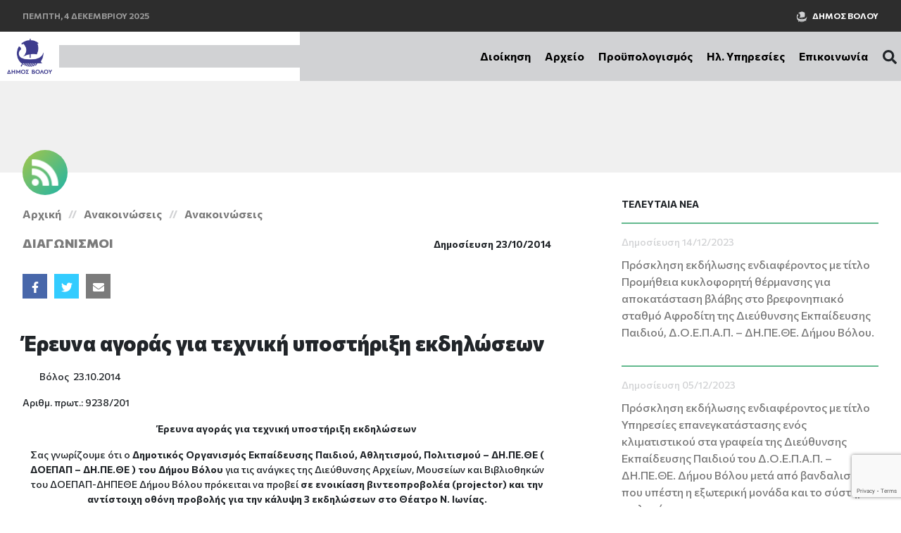

--- FILE ---
content_type: text/html; charset=utf-8
request_url: https://www.google.com/recaptcha/api2/anchor?ar=1&k=6LemC1AbAAAAAKGEkB5x81aus07iiEw5IamYt_Co&co=aHR0cHM6Ly9kb2VwYXAuZ3I6NDQz&hl=en&v=TkacYOdEJbdB_JjX802TMer9&size=invisible&anchor-ms=20000&execute-ms=15000&cb=bmxaeux0od9n
body_size: 45588
content:
<!DOCTYPE HTML><html dir="ltr" lang="en"><head><meta http-equiv="Content-Type" content="text/html; charset=UTF-8">
<meta http-equiv="X-UA-Compatible" content="IE=edge">
<title>reCAPTCHA</title>
<style type="text/css">
/* cyrillic-ext */
@font-face {
  font-family: 'Roboto';
  font-style: normal;
  font-weight: 400;
  src: url(//fonts.gstatic.com/s/roboto/v18/KFOmCnqEu92Fr1Mu72xKKTU1Kvnz.woff2) format('woff2');
  unicode-range: U+0460-052F, U+1C80-1C8A, U+20B4, U+2DE0-2DFF, U+A640-A69F, U+FE2E-FE2F;
}
/* cyrillic */
@font-face {
  font-family: 'Roboto';
  font-style: normal;
  font-weight: 400;
  src: url(//fonts.gstatic.com/s/roboto/v18/KFOmCnqEu92Fr1Mu5mxKKTU1Kvnz.woff2) format('woff2');
  unicode-range: U+0301, U+0400-045F, U+0490-0491, U+04B0-04B1, U+2116;
}
/* greek-ext */
@font-face {
  font-family: 'Roboto';
  font-style: normal;
  font-weight: 400;
  src: url(//fonts.gstatic.com/s/roboto/v18/KFOmCnqEu92Fr1Mu7mxKKTU1Kvnz.woff2) format('woff2');
  unicode-range: U+1F00-1FFF;
}
/* greek */
@font-face {
  font-family: 'Roboto';
  font-style: normal;
  font-weight: 400;
  src: url(//fonts.gstatic.com/s/roboto/v18/KFOmCnqEu92Fr1Mu4WxKKTU1Kvnz.woff2) format('woff2');
  unicode-range: U+0370-0377, U+037A-037F, U+0384-038A, U+038C, U+038E-03A1, U+03A3-03FF;
}
/* vietnamese */
@font-face {
  font-family: 'Roboto';
  font-style: normal;
  font-weight: 400;
  src: url(//fonts.gstatic.com/s/roboto/v18/KFOmCnqEu92Fr1Mu7WxKKTU1Kvnz.woff2) format('woff2');
  unicode-range: U+0102-0103, U+0110-0111, U+0128-0129, U+0168-0169, U+01A0-01A1, U+01AF-01B0, U+0300-0301, U+0303-0304, U+0308-0309, U+0323, U+0329, U+1EA0-1EF9, U+20AB;
}
/* latin-ext */
@font-face {
  font-family: 'Roboto';
  font-style: normal;
  font-weight: 400;
  src: url(//fonts.gstatic.com/s/roboto/v18/KFOmCnqEu92Fr1Mu7GxKKTU1Kvnz.woff2) format('woff2');
  unicode-range: U+0100-02BA, U+02BD-02C5, U+02C7-02CC, U+02CE-02D7, U+02DD-02FF, U+0304, U+0308, U+0329, U+1D00-1DBF, U+1E00-1E9F, U+1EF2-1EFF, U+2020, U+20A0-20AB, U+20AD-20C0, U+2113, U+2C60-2C7F, U+A720-A7FF;
}
/* latin */
@font-face {
  font-family: 'Roboto';
  font-style: normal;
  font-weight: 400;
  src: url(//fonts.gstatic.com/s/roboto/v18/KFOmCnqEu92Fr1Mu4mxKKTU1Kg.woff2) format('woff2');
  unicode-range: U+0000-00FF, U+0131, U+0152-0153, U+02BB-02BC, U+02C6, U+02DA, U+02DC, U+0304, U+0308, U+0329, U+2000-206F, U+20AC, U+2122, U+2191, U+2193, U+2212, U+2215, U+FEFF, U+FFFD;
}
/* cyrillic-ext */
@font-face {
  font-family: 'Roboto';
  font-style: normal;
  font-weight: 500;
  src: url(//fonts.gstatic.com/s/roboto/v18/KFOlCnqEu92Fr1MmEU9fCRc4AMP6lbBP.woff2) format('woff2');
  unicode-range: U+0460-052F, U+1C80-1C8A, U+20B4, U+2DE0-2DFF, U+A640-A69F, U+FE2E-FE2F;
}
/* cyrillic */
@font-face {
  font-family: 'Roboto';
  font-style: normal;
  font-weight: 500;
  src: url(//fonts.gstatic.com/s/roboto/v18/KFOlCnqEu92Fr1MmEU9fABc4AMP6lbBP.woff2) format('woff2');
  unicode-range: U+0301, U+0400-045F, U+0490-0491, U+04B0-04B1, U+2116;
}
/* greek-ext */
@font-face {
  font-family: 'Roboto';
  font-style: normal;
  font-weight: 500;
  src: url(//fonts.gstatic.com/s/roboto/v18/KFOlCnqEu92Fr1MmEU9fCBc4AMP6lbBP.woff2) format('woff2');
  unicode-range: U+1F00-1FFF;
}
/* greek */
@font-face {
  font-family: 'Roboto';
  font-style: normal;
  font-weight: 500;
  src: url(//fonts.gstatic.com/s/roboto/v18/KFOlCnqEu92Fr1MmEU9fBxc4AMP6lbBP.woff2) format('woff2');
  unicode-range: U+0370-0377, U+037A-037F, U+0384-038A, U+038C, U+038E-03A1, U+03A3-03FF;
}
/* vietnamese */
@font-face {
  font-family: 'Roboto';
  font-style: normal;
  font-weight: 500;
  src: url(//fonts.gstatic.com/s/roboto/v18/KFOlCnqEu92Fr1MmEU9fCxc4AMP6lbBP.woff2) format('woff2');
  unicode-range: U+0102-0103, U+0110-0111, U+0128-0129, U+0168-0169, U+01A0-01A1, U+01AF-01B0, U+0300-0301, U+0303-0304, U+0308-0309, U+0323, U+0329, U+1EA0-1EF9, U+20AB;
}
/* latin-ext */
@font-face {
  font-family: 'Roboto';
  font-style: normal;
  font-weight: 500;
  src: url(//fonts.gstatic.com/s/roboto/v18/KFOlCnqEu92Fr1MmEU9fChc4AMP6lbBP.woff2) format('woff2');
  unicode-range: U+0100-02BA, U+02BD-02C5, U+02C7-02CC, U+02CE-02D7, U+02DD-02FF, U+0304, U+0308, U+0329, U+1D00-1DBF, U+1E00-1E9F, U+1EF2-1EFF, U+2020, U+20A0-20AB, U+20AD-20C0, U+2113, U+2C60-2C7F, U+A720-A7FF;
}
/* latin */
@font-face {
  font-family: 'Roboto';
  font-style: normal;
  font-weight: 500;
  src: url(//fonts.gstatic.com/s/roboto/v18/KFOlCnqEu92Fr1MmEU9fBBc4AMP6lQ.woff2) format('woff2');
  unicode-range: U+0000-00FF, U+0131, U+0152-0153, U+02BB-02BC, U+02C6, U+02DA, U+02DC, U+0304, U+0308, U+0329, U+2000-206F, U+20AC, U+2122, U+2191, U+2193, U+2212, U+2215, U+FEFF, U+FFFD;
}
/* cyrillic-ext */
@font-face {
  font-family: 'Roboto';
  font-style: normal;
  font-weight: 900;
  src: url(//fonts.gstatic.com/s/roboto/v18/KFOlCnqEu92Fr1MmYUtfCRc4AMP6lbBP.woff2) format('woff2');
  unicode-range: U+0460-052F, U+1C80-1C8A, U+20B4, U+2DE0-2DFF, U+A640-A69F, U+FE2E-FE2F;
}
/* cyrillic */
@font-face {
  font-family: 'Roboto';
  font-style: normal;
  font-weight: 900;
  src: url(//fonts.gstatic.com/s/roboto/v18/KFOlCnqEu92Fr1MmYUtfABc4AMP6lbBP.woff2) format('woff2');
  unicode-range: U+0301, U+0400-045F, U+0490-0491, U+04B0-04B1, U+2116;
}
/* greek-ext */
@font-face {
  font-family: 'Roboto';
  font-style: normal;
  font-weight: 900;
  src: url(//fonts.gstatic.com/s/roboto/v18/KFOlCnqEu92Fr1MmYUtfCBc4AMP6lbBP.woff2) format('woff2');
  unicode-range: U+1F00-1FFF;
}
/* greek */
@font-face {
  font-family: 'Roboto';
  font-style: normal;
  font-weight: 900;
  src: url(//fonts.gstatic.com/s/roboto/v18/KFOlCnqEu92Fr1MmYUtfBxc4AMP6lbBP.woff2) format('woff2');
  unicode-range: U+0370-0377, U+037A-037F, U+0384-038A, U+038C, U+038E-03A1, U+03A3-03FF;
}
/* vietnamese */
@font-face {
  font-family: 'Roboto';
  font-style: normal;
  font-weight: 900;
  src: url(//fonts.gstatic.com/s/roboto/v18/KFOlCnqEu92Fr1MmYUtfCxc4AMP6lbBP.woff2) format('woff2');
  unicode-range: U+0102-0103, U+0110-0111, U+0128-0129, U+0168-0169, U+01A0-01A1, U+01AF-01B0, U+0300-0301, U+0303-0304, U+0308-0309, U+0323, U+0329, U+1EA0-1EF9, U+20AB;
}
/* latin-ext */
@font-face {
  font-family: 'Roboto';
  font-style: normal;
  font-weight: 900;
  src: url(//fonts.gstatic.com/s/roboto/v18/KFOlCnqEu92Fr1MmYUtfChc4AMP6lbBP.woff2) format('woff2');
  unicode-range: U+0100-02BA, U+02BD-02C5, U+02C7-02CC, U+02CE-02D7, U+02DD-02FF, U+0304, U+0308, U+0329, U+1D00-1DBF, U+1E00-1E9F, U+1EF2-1EFF, U+2020, U+20A0-20AB, U+20AD-20C0, U+2113, U+2C60-2C7F, U+A720-A7FF;
}
/* latin */
@font-face {
  font-family: 'Roboto';
  font-style: normal;
  font-weight: 900;
  src: url(//fonts.gstatic.com/s/roboto/v18/KFOlCnqEu92Fr1MmYUtfBBc4AMP6lQ.woff2) format('woff2');
  unicode-range: U+0000-00FF, U+0131, U+0152-0153, U+02BB-02BC, U+02C6, U+02DA, U+02DC, U+0304, U+0308, U+0329, U+2000-206F, U+20AC, U+2122, U+2191, U+2193, U+2212, U+2215, U+FEFF, U+FFFD;
}

</style>
<link rel="stylesheet" type="text/css" href="https://www.gstatic.com/recaptcha/releases/TkacYOdEJbdB_JjX802TMer9/styles__ltr.css">
<script nonce="Kchl12iXRH5imP-nhOx4Iw" type="text/javascript">window['__recaptcha_api'] = 'https://www.google.com/recaptcha/api2/';</script>
<script type="text/javascript" src="https://www.gstatic.com/recaptcha/releases/TkacYOdEJbdB_JjX802TMer9/recaptcha__en.js" nonce="Kchl12iXRH5imP-nhOx4Iw">
      
    </script></head>
<body><div id="rc-anchor-alert" class="rc-anchor-alert"></div>
<input type="hidden" id="recaptcha-token" value="[base64]">
<script type="text/javascript" nonce="Kchl12iXRH5imP-nhOx4Iw">
      recaptcha.anchor.Main.init("[\x22ainput\x22,[\x22bgdata\x22,\x22\x22,\[base64]/[base64]/e2RvbmU6ZmFsc2UsdmFsdWU6ZVtIKytdfTp7ZG9uZTp0cnVlfX19LGkxPWZ1bmN0aW9uKGUsSCl7SC5ILmxlbmd0aD4xMDQ/[base64]/[base64]/[base64]/[base64]/[base64]/[base64]/[base64]/[base64]/[base64]/RXAoZS5QLGUpOlFVKHRydWUsOCxlKX0sRT1mdW5jdGlvbihlLEgsRixoLEssUCl7aWYoSC5oLmxlbmd0aCl7SC5CSD0oSC5vJiYiOlRRUjpUUVI6IigpLEYpLEgubz10cnVlO3RyeXtLPUguSigpLEguWj1LLEguTz0wLEgudT0wLEgudj1LLFA9T3AoRixIKSxlPWU/[base64]/[base64]/[base64]/[base64]\x22,\[base64]\\u003d\x22,\[base64]/DicONfHrDnT5KbsKVLGzDkcOEX8O5H8OrwqZiFcOtw5HCrMO6woHDoiBBMAfDoxUJw75hw6AZTsK3wofCt8Kmw4MUw5TCtRY5w5rCjcKpwo7DqmAowopBwpdjIcK7w4fCgDDCl1PCucORQcKaw6TDvcK/BsOMwq3Cn8O0wrk8w6FBblzDr8KNNRxuwoDCq8OjwpnDpMKOwq1JwqHDocOiwqIHw4DCpsOxwrfChsOtbhkPSTXDi8KbJ8KMdBPDqBs7DFnCtwtWw43CrCHCqMOywoIrwpcbZkhGbcK7w54kK0VawqbCjC4rw5zDqcOJehlZwro3w5vDksOIFsOZw6vDim8+w7/[base64]/DsBAGwqzDmMOzw6Ixw5jDp8OTHsO7Di1XwoLCqy/[base64]/[base64]/wr/CtsKawr5kcV0wMcKdX8OWwol2w7Z2wpkUZsKHwo1xw5hlwq0iw6PDjcOjBcOtblxew5jChMKkIcOEGUHCgcOSw6/[base64]/w4p3SmHCjcKmw4lhVVZnDl8wMAFwTsOZIBoMw7gPw7PCv8OVw4d5OHYBw5AdM31Gw4rDmMK1Pk7CkQp8BMKKFFUtdMKYwonDj8OUw7heNMKKKUR5Q8OZJcOrwqNhdcKVSmbCq8Kfw6XDksO4GMO3TwzDoMKrw7rDvQ3DscKdw5hOw4QVw5/Dj8Kfw541DzAVH8Kww5A/w4zCmQM5wqV8TMO6w5wVwqw1NMORVsKEw5fDvcKZbsOTwpgOw6HDs8O9PBcCPsK3Lg3CvMOzwok7w7FKwooFwrrDi8ORQMKkw5DCkcKwwrUSTWrDo8KSw6TCk8K+Iih+w4rDp8KXB3/CicODwr7Dj8OMw4HCisOcw688w4vCr8KMT8OXTcO3MjbDun/CosKORgLCucOGwqHDvMOBLWElLEI4w71jwqprw6dtwqh5IWHCoGzDmBXCjkMGccOtPg0Rwq8xwrPDvTzCjcO2woZbYMKSZxnDtQLCtsKWcVLCq1zCmTAafMO4ZVQdQH/[base64]/ChsOgH8Oww6LDgH7DujfConHCulfCs8OSCnzDiylpOXHCocOpwrnDn8KWwqLCkMOEwofDnhhPdSFMwoDDthd2akkdOXsKXMOJwpzCsj0Nw7HDowpwwqJ1YcK/PsKswofClcO3ZAfDicO5LXAewq/Du8OicwNGw6VUc8OUwpPDk8OPwpdlw49nw6PCtsKRPMOIK3kEEcKzwqNNwoTCr8K9asOnw73DuEzDtMKmEcK5bcKfwqxow4vDkmtiwojDnMKRw7LDqmPCgMOfRMKMBUdENR8/WTs+w6lqcMOQK8OCwp/Du8OKw4vDlXDDtsKKAjHCgELCk8OqwqVAKRQxwqUnw75Bw5jCvsOMw6LDvsKXfcO4IHsGw6o/wrlMwq0uw43DnMO9XR/Ct8KrTnrCjCrDiyHDgsO5wprCkcOCd8KObsObwpUvPcKXOsKww7dwZV7DtznDr8O5w5jDlGs5OcKww6Q1TXpMcDMzw4LCulbCuDwGG3LDknTCv8KAw4rCgsOIw7LDtUhywp3DrH3DosOjw5LDgllJw7loF8OLw5TCr2IqwrnDhMK3w4c3wr/[base64]/[base64]/ClMKGI3wLwqRrNcOvw4vCoATDvDsuwocIEsO4O8K+ITfDuyrDlMOiw47DvcKkfwEMcVx8w7Q2w48lw4/DpMO7K2zCq8KZw61dKj5nw5Rfw4PChMORwrwtXcOFwp/DnhjDsCNfAMOEwrd6RcKCb0/DpsKqwpFvwrvCssOERQLDssO5wpg8w6sHw6rCtBUiQsKNMyg0XmTCkMOuCBkvw4PDqcKcFsKTw4HChg1MC8K6OcOYw7LCindRUVzCjy9UY8KnCsKow6xSJQXCgcOhEjpeXhl8TTNCD8OvND7DmWrDmB40wqLDnl5Kw6lkwrvChHvDmAVXK0DCv8OpHWvCkm4Iw4PDmA/DncOdUMKkAgVkw6nCjWfClHR0wqLCisO+McOUKsOJwofDr8Ooc2J+MV7Ch8OlAnHDl8KCDMKYf8KOV2fCjFx1wqrDtHjCmkbDnjYfw6PDr8KjwonDimoKTsKYw5AtLkYvwoJKw64AWcOyw7EPwqgICnVFw40aXsOPwoXDmsOjw7JxDcKPw7/[base64]/ChBPCuSBtVmTCusK3wqfDhcKFDlHDq2PCoMOWw4nCtxrDt8O5woxaRQ7DhQp2b3TCkcKmTENjw7rCocKAU0hgV8Owa2/DnMOVQV7DtcK7w5h4NXt7McOTMcK9GA5zbnTCg07CojlNw43CkcKIwoV+eTjCmEhkHMK4w5TCkQ3DvFrDm8ODLcKOw68BQ8KZfXUIw5JDX8KYMAFPw67DpGY/I20Hw5rDiHQMwrodw5gYRnwNdcKgw6Z4w6ZiT8Kew70hNsOCJMK/bA/CsMOdehZpw6bCgsOrdCooCBrDgcODw7RdCxInw7ZNwq7DjMKDWcO8wqEfw4XDj3/Dq8KXwp/[base64]/ClwHDmsK7aQjCs8OJwpYkw5APwqIWwq0bWcKGMUgAecOiwqjCm1Iww5nDk8OpwrlVU8KZEMOIw5sUwp7CgBfCl8KNw5zCm8O8wpJ7w5jDicKOYQNww4/CqsK1w60fd8O5YjwTw6wdSWfDpsOAw6RZR8O4Wh9Qwr3CjX5nLm0gW8ObwoDDpwZGwrwgRcK/BsOTwonDj2nClDLChsOPa8OvChnCtMK1wq7Cnm5Rwq4Iw5BCIMK4wrNjXAfCkRV/WBERVsKZwpTDthRIDQdMwozClsOTVcKQw5zDvSDDjEfCpMOMwqkDRAZGw6M9D8KjMcOew5bDlGtpZMK6wq0Ud8O2woPCvSHDlXLDmGoqfMKtwpAOwr9KwrROcVvCl8OfWH9zFsK/UWwCwqIWUFbDl8K1wq09NMOKwpIbwqjDhcKsw5odwqXCmh/[base64]/[base64]/Cs8K2wqVpGsOQwq1MPG1XwoZ3w50NwpfDplwcwqrDhA1LPcO9wovDqMK7VFzClsOSH8ObHsKBbA4AQnbCqcK7ccKFw5l/wr7Dil4rwp5rwo7Cm8OBZD5tMQ5ZwrvDnQPDoXjDqlTDhcKHPMK7w7DDqHbDkcKHXgHDlx9Sw4c3QcO8wrTDnsOJFsODwqDCoMKbGl3CgnvCvjvCoWnDhFcrw5IgfMOwXMOgw5J9Z8OswqrDusKCwqkwVFrDicO1BVBlCsOKIcOBWzrDg0/[base64]/[base64]/Do8KfRAjCjMKnw7jCgcOxwogxKsKNekIdJVtHVsOncMOHS8OaBQvCpzTCu8O7w7NpGiHCksOIwojDoGNpCsObwpcNwrFTw5VOw6TCmnMYHiDDiHTDvcKZcMO/[base64]/DmFd9D0/CuB/CnhbCqR1WPzrClMKlMTRWwoXCnGXDjsKOB8O1OHpvccOnasKVw5jCnE/DlsKWOMObwqDCvsKxw70bPH7Dv8KBw4d9w7/CmMOHH8KNXsKUwrPDscKvwpgMYcKzQ8KfXMKZwrsmw70hdEJ1cy/CpcKbA2rDpsO4w7Jiw7TDhMO1T1TDi1N/wpfCggMgHAoPIMKPJcKAB09nw6PDpFRRw63DhAABIMK1TzjDksO6wqQNwqt0wpUjw4vCssKnw7jCuFbCsGA+w4FcfMKYEFTDksK+KsOOI1XCnyUswq7CmlzCvMKgw4HDu2IcAxTCk8O3w7BPTMOUwqsew4PCr2HDpg1Qw4whw7d/w7PDqi0hw7ECPcOTZjtLCRXDoMODORvCpMKiw6NlwqVYw5vCk8OSw4A5csOTw6wieCjDnMKzw4sSwoM8LMKQwpFbCMKcwp/ChlPDtW3Cs8OJwo5QYishw6d+AcOkaHEgwpwREMKrworCiUpeHsK2bsKfYcKWNMOxPy3DkEHClcKiYsKFIkp0wppfMznCp8KIwqw3dMK2dsK5wpbDkDvCuR3DlhRdFMK4O8KPwp/Dhm/ChAJJeT3Dgxhnw78Rw7Bvw7HCpl/Dt8OaCRDDp8OLwrNkDsKqwrTDlG/CpsKMwpk4w4pSe8KiIcO6HcOgZsOzOMOccwzCmk/ChcOnw4/DlCHCpxtgw4MDLWDCsMKkw57DjMOgM1DDgRzCncKnw6fDjVNMW8KpwrF7w7XDtxnDgsKgwo8vwrcXVWnDsB0kWRjDhcOmFcO5GcKCw67DtzEqf8OUwq0Bw53Cl1oRR8O9wrQcwo3DoMK/[base64]/CjTxScW7ClnMiw63CjEQcI8KWM8K1wrrDhEoWwrgxw4/[base64]/IDbDgwJzwoXCjcKvGHQ4X00yw67CuCzCjRzCg8OBw77DvwVCw6pjw4MHDcOSw4jCmF99wrsOKGFqw5EGLsOnOD/Cvgo1w5MQw7LCtn5hM1d4w40fKMO2MHtBCMK2QcKVEmpLw4XDncKWwopQBEHCjR/CkVDDs1luMAjCsRLCocKlBMOuwow5DhhJw5QcFhvCiWVTICY2CjRHJgc/[base64]/CvVEKPsO1w4/DjcKrInFMEjTCrcKeajPDmsKrYsOow7LClhFlHcKwwrg4X8K8w5hHf8KWI8KEe0d0wq3Ci8OSwrXCk08BwpxcwpnCuSvDrsOER2dhwot/w4tMJxPDlcOpeGTClyxMwrhww6k/[base64]/CqcKxOMKQR8O9GwLDrwrCtMOQwpzDiMOwYzQKw5zCq8KCw79xw7TCicO6wqjDksKYIHHDhUTCtkvDm0zCrcOoHWvDkDErZcOZwoA5d8OJSMOTw7QHw4bDsVzCiSg5w5fDnMKHw484BcKwBy5DPMKTGAHCpjzDisKBc3o7I8KbZCNdwqtJWX/DuloeKEPDrsOnwoQ/YX7CiG/CgUnDhCgAw6hIw7nDu8KDwpzCrMKgw77DvnnCsMKhAmzCtMOwP8OkwpIkD8Koa8Ozw4lxw6MWND/DqC3DlhUFNcKVQEzDmw7Dq1k+cCBcw4gvw61mwrY/w7zDkmvDucK3w7RdIcKFLxnDlQQ3wqzCk8OSVn8IdsOaAcKbSjXDisOWNAJMw78CFMK6dcKSBlxBJ8OHw4rCkV91wp16wqLCnFPDoibCrSRVbk7CpcKRwp3CrcKWNVzCksOpEi4nPCE+w7fCpcO1OMKrMm/CuMO2JFRMYAIvw587ScKUwpDCo8OVwqldf8OHY11JwobDnAdVd8OowqfDn2h7SQ5swqjDgMOOAsODw4zClTJmI8K0TH/DrXbCnh0Cw4csTMOFUMOmwrrCnAPDmQo8VsOowoZfQsOHw7vDpMOLwqhIO0Myw5PCnsOufFNuSG/DkicZVcKbaMKSYwBbwr/Dg17DoMK6WMK2QsKDBcO/[base64]/DpGTDnxF2W0QMwq5EwobCmgE7dsOqLsOAw5RuZRMuwq0GMlbDmTbDpcO7w4/[base64]/Co8OFLsKRQwo6QsONwo4Zw55XG8Kmf1IbwrDCvUoMKMKdLV/DlGPDrMKtw7jClV9hZ8KDOcKJJhXDocOiaCfCo8OvAXLDi8KxfGTDhMKgexzCsiXDsijCgUTDuFnDrRMvwpfDtsOPTMKxwr4fwrZ+woTCiMOXED91EDR/[base64]/[base64]/bzXCscKww7JYbMO/dkk6Gkxfw4LCocKwdl/Dn3TDkC/DtXjCpMKVwq5pHcOXwqLDiDzCkcK3EDnDoWBCSjhNVMKiS8KCWGrDpRUFw4Y8VALDncKdw6/Cu8O8HQk8w5nDkmURRgfDvMOnwqjCk8OKwp3DtcKPw7fCgsO9wqVuMDLCkcK5JWIfCsO9w4Ybw63DgcOkw4XDpVHClsKpwrPCu8KjwpQAY8KwGHLDkcKiVcKsXsOBw7HDvxVowohawoAZYMKbDkzClcKUw6LCnm7DpcOWw4/DhMOzTjJ1w4/CssK2wrXDk2JCw5thc8Kgw4wGDsO1wrBTwpZXBH53W3zCjjlFQntKw79CwqHDp8KywqHDhwhBwrlkwpIzDH8Ewo3DqsO3d8ONfcKqbMKiVn4HwpZSwo3DnWLDpSfCqkkTC8KCwrxZF8ONwrRYwovDr2/DlkEpwo/[base64]/w4XCky/DgcKSJsKvQcOTbgvCvlFtRsKxdcO2Hi3CvcOEwpF3BXzDuGkpW8KBwrXDhcKYQcObOMOjE8Oqw6rCp23DuRLDpMKLS8KkwoJgw4fDkQx/SnbDoRnCkG5TWHtOwoDDmH7CrMO/MxvCp8K8bMK1Y8KiK0vCg8KnwrbDmcO3FG3CgkjCr19Pw5zDvsKWw4DCuMOiwqpUB1vCtsKewr0uBMKTw4/Ckj3DmsO9w4fDrWZcFMKLwpMLUsKEw5XDqydEGkHCoHsUw7LCg8Kcwo0qBznCnAAlw6LCm0VaFmLDozo0ScOdw7p9LcO5MHdVwoXDqcKjw73CmcK7w5zDmV/Dm8ODwpjClkvDt8ORw4HCjsK2w69kBhzDncKAw6XDqcOcIgkhFG3DkMOhw5Mbd8K3UsO9w7dpJ8Kiw59qwpvCpMOgw4nDsMKdwpHCmn7DjiLCmW/[base64]/[base64]/CtDHCmyA1B8OAw4PCqSdXw43Ciw1Gw49lw4Azw5QjBBjDswHCgk7DucKYOMOVP8KGwpzCpsKRw6BvwoLDqMK7FsOkw7tfw4JwQR49GTAwwrXCgsKEJSfDscKZV8KyVcOcOHbCpcONwpbDsWIQbSPDtsK4dMO+wq44aB7DqnRhwrDDnxTCmn/DvsO+X8OPaEzCi2DCig/ClcKcw5DCr8Osw53Dmngdw5HDnsKbHcOsw7d7ZcK8SsKVw6slOsKwwoY5ScOGw7/[base64]/CqSkuwqZ9GDrClwvClw0ZY8KgLAfCjTbDhE/DnMKMfcK8aWPDmcORWgEJcsKsUE7CsMKdFsOra8OYwodtRCHDtsKpLsOMTMOhwo/DkcKuwoDDuinCt0ACeMOHfGDDpMKAwrcJw4rCjcKkwqDCpSwAw4cCwobCgkDDmQdPF21gLsOJw4zDscO1WsKHdMOuF8OLTgwDRBJFXMKqwo9OHy3CtMKLwo7CgFcdw7HChHdACsKIZyDCisKFw6nDgMK/UT95TMKFe3TDqgsPw43DgsOQdMOWwo/DtifCtk/DulPDml3CrcOCwqPCpsKCwoYLw73DrBDDj8KQGCxJw6UOwq/DtMOGwqPCp8OkwpU6woLDmsK7D2LCunzCmXFLCsO/esO8A0RaaxDDi3MSw5URwrLDlWYMwrMxw7UgKinDtsO/wqfDp8KTRsOIPMKJa0/[base64]/CtcODTcK2wrrDghteeUrCnsKNw7TCnWLDmsOjR8KeKsO/YWrDq8KrwqLDm8OKw5jDgMKPLADDjQ5nwoIqSsOiIcOGRljCmzINJhpRw6zDimw+RENpcsKMW8KKwoc4wpkyRcKsOG/Cj0XDsMK4c2bDtCtNQ8KvwpnCq1LDm8Kvw79vXwDCpsKxw5nDg1INwqXDrGTDkMOOw6rCmh7DhnzDmsKMw7NzIcOKQ8Kxw45aGlbCoVN1T8OiwqxwwqzDlXPCiHDDqcOyw4TDnVHCp8K/w5nDtsKBUVgXCsKfwozCusOJTGzDunXCusKbe2DCtsO7esOMwqLDolfCicOvw6DCkSdSw6EDw5HCoMOnwovCq0dJXC/DlBzDi8OzPsKWHAREfiRofMKuwqdTwqbCgVEww5BtwrZmHm95w5QAGi3CnE/DgQZfw6pew67ClsO4JsKTLVk/wqDCncKXBDxUwo40w5pMZgLDkcOTw78uYcOmw5rDlTpYasO1wojDnBZVw7kyVsOZQlDDkVDCncONwoV/w7HCj8O5wpbCs8O4L2nDqMKIw68OPcOHw5LDuXMowodKNh8lw49/[base64]/USJcSMOiJTLCnsKlESosw6UAd0lTwqnCvMOlw6/DgcODRwphwrI9wpc/w5bDsyIuwrkmwrXDucOefsKCw4zCkUvCl8K0HRsjUsKyw7zCqVcZYS/Dun7CrR5Kw5PDuMOBfw7Dnis+SMOaw73Dsh/Du8Obw4RmwqEZdWYMeCQNw4/CgMKSwqleHmzDkSnDkcO3wrDDnwbDnsONDgHDpcK2PcKha8K5wqHCphfCpMKUw6PCsULDr8OXw5rDjsO1w59hw5EnRsOdSxvCgcK0wrjCrUDCpMKWw73Ds3oFesOuwq/[base64]/[base64]/Y8Kdw6BbBgdqQcKgV8Kzwq3DgUcVP0jDsMKePBZABMKnc8KDUyxHIMOZwr1vw4cVIFHCqzNJwo3DkTZKXhMaw6/DqsK/[base64]/Dn8KywqnCoTPDjWHCm8KxwoU9XMOcwoM3ElvDlxQtfB3DtsOjesKaRMOlw5fDpRRGUsKfLHLDl8KQUMOQwr5swo9ewoh3GMKpw5dRa8OheztVwp17w7/DmxHDlFssBWDCjmnDnxVIw7Q/[base64]/DvcK2QsOtHizCtFHDqGXDs8OZSUNJw5DChMKPe3nDvx08woTCqsK4w5zDhFMcwpJlA0jCi8OWwoZBwoddwpsnwobCkC7CpMO/JyfDglxKBRjDpcOew5vCocOJQnt/w6bDrMOTw7lOw4Edw5J/Gz3DmGXDiMKKw7zDqsK0w6oLw5TCtUTDoCxIw6DCvMKpZEdow6QkwrXCoHwNK8OlbcOICsO9dMOqw6bDkVTDhsOFw4TDn21IKcO8LMOSG03DsFpTecOIC8K1wrPDlCNbeh/CkMKAw63DoMKGwrg8H1rDrCvCiXARH2k4wrUSA8Kuw6PDscOgw5/[base64]/wpHDtzzDunTCq2HDhXE1wqzChBU2aMKlAgzCl8OZRsK6wqzCrjRKBsKkOHvDuGzClwFlw6pmw7HDsjzCg2/[base64]/CscOhQcOqw6t3wopBwrsYw5/CkjvCqwdzVikxSlvCjBXDvy/[base64]/CjMOkw4fDrzU4UVw5XA8Swp55wow5wo8BUsKawpY7wr8VwofChsOxN8K0OQlLbTnDuMOzw4IJIMOdwro0WMK7w6BWD8OaVcOGdcKpXcK3wobDin3DrMOIZDpAS8ORwp9lwp/CjBMpZ8Obw6ccPT/[base64]/w5h4wpdjcGjCqhvDvAlmwqTCn8Ozw53Dv2ZSwr9uOinDoDnDssK6XsOcwp3DpDLCncO2wrFxwqMdwrZ0FnbCggs2NMO/w4MYRG3DusK2wodewqgkHsKDfsKlIS9swrEKw4V5w6MVw7sDw4g1wrLDlcKcNsOudcOwwrdOGcKJWMK9wrJfwqXClsORw4PCsFbDs8K4ewc/bMKowrvDmsOGEcO0wovCiRMAw74Ww7FmwovDu2XDocOld8OqdMK1ccOfL8OLEcK8w5vCq2rDtsK9w7PCpVXCnhbCpD/CtCDDlcO3wotcOsOhacKdDsOFw6Iqw7lfwrVRw4d1w7oEwoAoLH5eE8K0wqAOw4LCgwg0OgAzw7LCqmg9w6t/w7QMwqHCvcOmw5/CvRd/w6Q/JcKJPMOUQ8KCTsKiGFvCqlFlblwPwoHCuMK2JMOACjnClMKiW8Ofw4RNwrXClXnCqcOtwpfCmDnChMKyw6HDsBrDsHjCjsOJw57Dg8K/BcOZE8K2w4lyOcKUwqMhw4bClMKWfcOlwpfDim5RwqPDjhYLw592wqXCiB0iwr3DrsOZw5pDMcOyX8OXXi7ChS1TfUwANsOXUcKEw5gEHU/Do1bCvU3DssODwpzDvB8hwqTDii/[base64]/DmMK8w4/Cp8K6w40Mwr/Crnh2w4/CrMK0w47CgcKpw7/DvTBUwphOw4fCl8O4wq/CiBzCt8O0w60ZDwBARV7Ct1kQITHDqzHDjyZ9c8K0wonDtEDCpX9iY8KHwoFpU8KFIljCosKhwr5zNsO6Pw7CtMOiwrnDqcO6wrfCuwzCq0IeSC8pw53DtcOgDcKWbEB+LsOkw6sjw5fCsMOKwozDqcKowp/DkMKEPUDCjXotwqoOw7DCiMKEJDnDuDtGwrIMwpnCjMKdw7PDnm4XwrDCpy0Pwph2F1DDhsKGw5nCr8O5UyBZD0J1woTCusO/AFbDtTl5w4jCqTNnwpXCr8Kif3bCj0DCn33DmH3DjMKERMOVwrIxC8KjYsOqw74LSMKIwrFlO8KOwqhhZybDicOrYcKgw59+wqRtKcKjwofDhcO4woXCqsOWWgRLWVxbwrQVVkvCm2hMw5/Cu09yeEPDr8O4ABMFYHDDvsOqw4cbw5rDhWrDmVDDtQnCoMO6UmE9KHc3KXkMZ8O6w4hrdFEGSsOgM8OOIcKfwohgd0FiVQxlwpnCosKcWVMaKDLDkcKNw78yw6/Cozdtw7w2VxMldMKpwqESLcKqOWNBwoPDnMKTwqAyw5waw6sNPcOwwpzCt8KFOsK0RlJOwofDocOrwozDjUfDpV3DncK6TMKLBV0DwpHCgcKDw5dzJ2Now63Dv0PCpcKnTcKDwpETT1bDhWHCv0xsw51/LCk8w4Zxw7DCoMKQQnHDrlLCncOeOSnCoAbCvsK8wqsjw5LCrsO6bz/Do0MdbS/DkcOtw6DDucO5wpxYdcO/ZMKKw51DADI5bMOIwoA6woZQEGEfBDcMcsO4w4kAZg8TTUvCp8O8O8OxwovDjHDDs8KxQArCihHCk1ADc8Ouw4MKw7XCo8OGwr93w65iwrcbPV0VK0gfNFDCkMK4WcKQQCsrDsO4woAsQsO9wqR5aMKSBxRIwpRtNsOHworCr8OuQx9/[base64]/KsOmw4IhGGVXwpcracO1wrHCocObMTDCvMKcw7gZcjPCmEdowopawppDK8KSwprCrmwfScOcw6wKwr3DkA7CvMOZFsKYOMOXHHHDghzCv8KIw6HCkhoLTsOXw57CgcOzHHPDr8O6wpEewqXDg8OkEsOKw4PCnsKxwovCm8ONw5/Cl8OwVMOSw4LCu298JVDCuMK/[base64]/CiMOfw6Quw4VHeMOwwp4CEBNWTcKgUBXDsgPCnMOIwrdIwrhAwqjCvkfCuhAkUHcdF8OEw47CmsO3wrhcQUIRwo8nJUjDqXcHaVVAw41kw6sfDcK0HMKsKkDCkcOodsOXIMKJZFDDqQ5vdzo0wr16woAeH3t9GHMHw6/[base64]/[base64]/Dq145w7fDhgPCr8OcJGPCgDAVwpDCpHIkNEbCoGY3RMKXNV7CjiB2w5LCq8KWwogEXVbCiUUGM8K/[base64]/CsTLCmlRLw5FELcKAw47Cm8Odw6Yee8Oow43Dn1/CkGhLbGsAw7lIDHrCjMKLwq8TbxhcIwY5wokXw74GHsOwLypawrwbw5xtWxrDscO/wpwxw4HDjl0rWsOOT0ZLHMOLw4TDpsOuA8KcWcODQcOkw509F1B+wrRQB03CtBrDucKRw4c8wpEewqQ+B3LDt8K6ehRtw4nDqsKAw5pywrTDn8OIw4xfeSsOw6M2woDCgcKscsOEwo9waMK8w6J4BsOGw4VpbjDCmhvCmCHCh8OPUsO/w6HDtxxHw4odw4sVw4xgw5UdwoduwqcuwprCkzLCtCfCsk/CiHpywrVzGsKDwqJNdTNLD3MEw69zw7UGwrfCkxdwSsKnL8K8XcKAwr/DgnZwS8OrwpvClsOhw6/[base64]/DlsOhwqRHDMOxKA4MM8OKKEDDsn1pUsKtG8O5w619M8Obw5rCqDs3fVIvwocDwq/Dv8Ovw4nCo8OpQy1IbMK+wqMHwr/CrwRjOMKGw4fDqMK5BmxDTcOdwppQwr3Ck8OOHGbCnh/ChsK6w4cpw5DChcKhdsKvEznCq8OuNkXClcOVwp3Cu8KOwqplw5vCnMKnFMKjU8OdaHvDhcObQsKywpo+JgJFw43Dp8OWPXgoEcOHw4BIwpvCpcOSJcOww7cQw50BZUB9w5dKw6VbKDUdw7MTwpbCk8KkwpzCi8OFJB/DvVXDj8OQw4piwrNYwptXw6I2w79fwpfDtsO6b8KuacOwfEo+wovChsK/[base64]/Cu8OzC8OWwrgYDGLCq8OVOcKHTMKIf8O6cMOnC8OswrzChwRuwpYJI1Atwo8MwoVDNAY8IsKRcMOKw7DDgsOvNQ/ClGtBdjvClSXCrFPDvcKmesKNf3/DsTgfV8OKwp/DqMK1w5wMCWhZwrpBWx7ChTU0wq8dwq5lwqrDoibDpMOrwoHCiFXDj0NswrDDpMKCJ8OwHG7DocKLw4o7wqzCuU8PT8OSQcK9wo1Cw7cnwrkREsKQTiUzwr/[base64]/DkcOFwoXDolBWMAzCucKjc8OIwo1eJmdrw51VFkbDjsOfw7TDhcOsK3LCphTDpDHCoMOCwqgpTg/[base64]/ClxLCgcKhNcOww6fDi1jDtQ7DngYmbsOww5HDnUxVWwPCr8KNMcOhw48Aw7Y7w5XCm8KIDlYyIUFqGsKmXcOWJsOXRcOaeDR9IjluwosrIsKAf8KnYcO/[base64]/Dk1vDrcKIVsOFw49SUMOtM0vDsMOYw7/CrysubMKUwozDvnPClHhPOMKDdWfDgMKMdA/CrDzDpcK9EcO+wrEhHjzCrAvCpCl1w6rDuXPDrcONwrAkADZ6ZANBCgUrGMO/w4grVTXDisOHw7fDicOMw7DDtGfDv8Knw4XCs8Ofw68mPXPCvUspw5fDm8OOK8OKw4LDgAbDmGkRw5UvwphKY8K+wo/DhsOSFixRCizDsBNcwrHDmcKbw7h5WU/DiFE7w6pzWcOpwqPCm3I+wr9wWMKTwqMFwoEIDSNUwqhCBjE6IC3CosO6w5g/[base64]/[base64]/CjhtBw4AZe8ONVCRQd8Okc8Oyw73ChgjCtk0UBGvCnsKIP2RdCURsw5fDtsOEHsOUw6wdw4EKOnR5fMKfGMKvw6vCo8KmC8KJwq0+wrDDoTTDi8OXw4zDlHAtw71fw4jDsMKoe2gXRMOEHsK6LMOZwq94wqwnAz7Cg0QsFMO2wokPwrvCs3TCoCbDtxbCnsO6wo/CtsOQQAsrU8O8w6vCqsOLw6nCvsKuDGnCjFvDtcO3fMKlw7E7wqDDmcOvwoRFw4hxcj0Vw5XCvcOLK8Ouw6NcwqjDn0HDlDDDp8K+wrLDusOwQ8OBwqRrwrPDqMObwqR2w4LDlnPDskvDn3Quw7fChlDCq2V0cMKBHcO9woUNwo7DqMOIT8OhEQRMKcOpwr/DiMK8w4jCs8OHwo3CnMOKPsObUz/CshPDgMORwrjDpMOiw7rCssKyScOQw4QtdklnKXjDhsOeLcOTwrI2wqU3w63Dp8ONw6IcwrTCmsK5RsOlwoMyw7ZkSMO2CCDDuGjDgEEUwrfChsOgTz7Ch15KbSjCisOJasORwqsHw7TCucOMeTIPf8KaZVN9WcOHZH3Dv39Uw4/Cq2Jzwp/CmjXCjD4Gw6Q8wqXDpMKmw5fCrA8sW8ODXcKJST1behnDgxHCrMKLwr7Dvy9Jw5HDlsKoJcKyasORR8K2w6rCsmzDj8KZw7Irw6Y0wqfDtDrDvSZyM8O/[base64]/w4jDjBJGwrTDpRDCpSXDhcKTZcKLeE7CrcKQw4nDrmHCqD8LwqUawp3Dg8KVVcKxZsOMKMOKwq5Dwqw2w5gew7Uow5rCjQjDkcKvwpvCs8Krw6vDn8Osw6BhJTbCulR/[base64]/Dqydge8OhV8KsPxXDmgnDgGDDjcOaaDPCtydjwqBKw7jChMKdFXV8wrwnw43Cul/DnXPDkAHDpsODc1/CtmMaO141w4h1w4fCmcK2Yjhgw6wAOW4ubHYRPyHCvcKGwqHCrgvCtX1EKAoZwqrDtTXDhwzCm8OnCFrDssKxXhXCv8OHGzAEFDF4HG9lOk/Dj21ZwqgdwpkKCcOHbsKewpLDkTdNKsKHfWTCv8KEwrXCs8OdwrfDssOBw7jDpAbDkcKHOMKewpFTw6PCr2DDl3nDh04Fw5cfGw\\u003d\\u003d\x22],null,[\x22conf\x22,null,\x226LemC1AbAAAAAKGEkB5x81aus07iiEw5IamYt_Co\x22,0,null,null,null,0,[21,125,63,73,95,87,41,43,42,83,102,105,109,121],[7668936,849],0,null,null,null,null,0,null,0,null,700,1,null,0,\[base64]/tzcYADoGZWF6dTZkEg4Iiv2INxgAOgVNZklJNBoZCAMSFR0U8JfjNw7/vqUGGcSdCRmc4owCGQ\\u003d\\u003d\x22,0,0,null,null,1,null,0,1],\x22https://doepap.gr:443\x22,null,[3,1,1],null,null,null,1,3600,[\x22https://www.google.com/intl/en/policies/privacy/\x22,\x22https://www.google.com/intl/en/policies/terms/\x22],\x22UG7gv4UlNmpaSJhvPryiuY+xXCTJ5DH1kKlizCA+nJ8\\u003d\x22,1,0,null,1,1764887891286,0,0,[132],null,[118],\x22RC-4Lom-iB5p5Jkzg\x22,null,null,null,null,null,\x220dAFcWeA6R0OWvrNVt2-x80TqY6SEXyveoPmFnMQZiH6D3xWStQKE4d_tbwxbWQ1BgJ32Tri-XZdjzwGVqG9Vh4YOIDsSJpMU51g\x22,1764970691351]");
    </script></body></html>

--- FILE ---
content_type: text/css
request_url: https://doepap.gr/wp-content/themes/egritosTpl/cssDev/print.css
body_size: 116
content:
.header-contact, .main-menu-wrapper, .ss-wrapper, .welcome-message, .print-button {
    display: none!important;
}